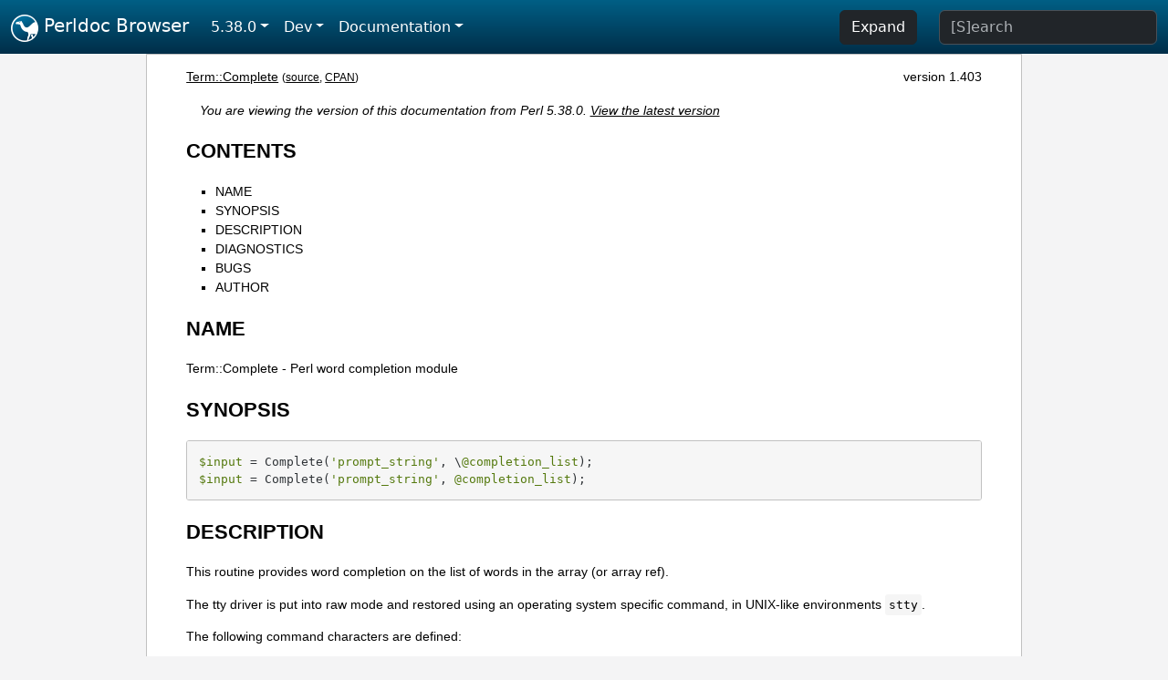

--- FILE ---
content_type: text/html;charset=UTF-8
request_url: https://perldoc.pl/5.38.0/Term::Complete
body_size: 3450
content:
<!DOCTYPE html>
<html lang="en">
  <head>
    <meta charset="utf-8">
    <meta http-equiv="X-UA-Compatible" content="IE=edge">
    <meta name="viewport" content="width=device-width, initial-scale=1">
    <title>Term::Complete - Perl word completion module - Perldoc Browser</title>
    <link rel="search" href="/opensearch.xml" type="application/opensearchdescription+xml" title="Perldoc Browser">
    <link rel="canonical" href="https://perldoc.perl.org/Term::Complete">
    <link href="/css/bootstrap.min.css" rel="stylesheet">
    <link href="/css/stackoverflow-light.min.css" rel="stylesheet">
    <link href="/css/perldoc.css" rel="stylesheet">
    <!-- Global site tag (gtag.js) - Google Analytics -->
    <script async src="https://www.googletagmanager.com/gtag/js?id=G-KVNWBNT5FB"></script>
    <script>
      window.dataLayer = window.dataLayer || [];
      function gtag(){dataLayer.push(arguments);}
      gtag('js', new Date());

      gtag('config', 'G-KVNWBNT5FB');
      gtag('config', 'UA-50555-3');
    </script>
  </head>
  <body>
    <nav class="navbar navbar-expand-md bg-dark" data-bs-theme="dark"><div class="container-fluid">
  <button class="navbar-toggler" type="button" data-bs-toggle="collapse" data-bs-target="#navbarNav" aria-controls="navbarNav" aria-expanded="false" aria-label="Toggle navigation">
    <span class="navbar-toggler-icon"></span>
  </button>
  <a class="navbar-brand" href="/"><img src="/images/perl_camel_30.png" width="30" height="30" class="d-inline-block align-text-top" alt="Perl Camel Logo"> Perldoc Browser</a>
  <div class="collapse navbar-collapse" id="navbarNav">
    <ul class="navbar-nav me-auto">
      <li class="nav-item dropdown text-nowrap">
        <a class="nav-link dropdown-toggle" href="#" id="dropdownlink-stable" role="button" data-bs-toggle="dropdown" aria-haspopup="true" aria-expanded="false">5.38.0</a>
        <div class="dropdown-menu" aria-labelledby="dropdownlink-stable">
          <a class="dropdown-item" href="/Term::Complete">Latest</a>
          <hr class="dropdown-divider">
          <a class="dropdown-item" href="/5.42.0/Term::Complete">5.42.0</a>
          <hr class="dropdown-divider">
          <a class="dropdown-item" href="/5.40.3/Term::Complete">5.40.3</a>
          <a class="dropdown-item" href="/5.40.2/Term::Complete">5.40.2</a>
          <a class="dropdown-item" href="/5.40.1/Term::Complete">5.40.1</a>
          <a class="dropdown-item" href="/5.40.0/Term::Complete">5.40.0</a>
          <hr class="dropdown-divider">
          <a class="dropdown-item" href="/5.38.5/Term::Complete">5.38.5</a>
          <a class="dropdown-item" href="/5.38.4/Term::Complete">5.38.4</a>
          <a class="dropdown-item" href="/5.38.3/Term::Complete">5.38.3</a>
          <a class="dropdown-item" href="/5.38.2/Term::Complete">5.38.2</a>
          <a class="dropdown-item" href="/5.38.1/Term::Complete">5.38.1</a>
          <a class="dropdown-item active" href="/5.38.0/Term::Complete">5.38.0</a>
          <hr class="dropdown-divider">
          <a class="dropdown-item" href="/5.36.3/Term::Complete">5.36.3</a>
          <a class="dropdown-item" href="/5.36.2/Term::Complete">5.36.2</a>
          <a class="dropdown-item" href="/5.36.1/Term::Complete">5.36.1</a>
          <a class="dropdown-item" href="/5.36.0/Term::Complete">5.36.0</a>
          <hr class="dropdown-divider">
          <a class="dropdown-item" href="/5.34.3/Term::Complete">5.34.3</a>
          <a class="dropdown-item" href="/5.34.2/Term::Complete">5.34.2</a>
          <a class="dropdown-item" href="/5.34.1/Term::Complete">5.34.1</a>
          <a class="dropdown-item" href="/5.34.0/Term::Complete">5.34.0</a>
          <hr class="dropdown-divider">
          <a class="dropdown-item" href="/5.32.1/Term::Complete">5.32.1</a>
          <a class="dropdown-item" href="/5.32.0/Term::Complete">5.32.0</a>
          <hr class="dropdown-divider">
          <a class="dropdown-item" href="/5.30.3/Term::Complete">5.30.3</a>
          <a class="dropdown-item" href="/5.30.2/Term::Complete">5.30.2</a>
          <a class="dropdown-item" href="/5.30.1/Term::Complete">5.30.1</a>
          <a class="dropdown-item" href="/5.30.0/Term::Complete">5.30.0</a>
          <hr class="dropdown-divider">
          <a class="dropdown-item" href="/5.28.3/Term::Complete">5.28.3</a>
          <a class="dropdown-item" href="/5.28.2/Term::Complete">5.28.2</a>
          <a class="dropdown-item" href="/5.28.1/Term::Complete">5.28.1</a>
          <a class="dropdown-item" href="/5.28.0/Term::Complete">5.28.0</a>
          <hr class="dropdown-divider">
          <a class="dropdown-item" href="/5.26.3/Term::Complete">5.26.3</a>
          <a class="dropdown-item" href="/5.26.2/Term::Complete">5.26.2</a>
          <a class="dropdown-item" href="/5.26.1/Term::Complete">5.26.1</a>
          <a class="dropdown-item" href="/5.26.0/Term::Complete">5.26.0</a>
          <hr class="dropdown-divider">
          <a class="dropdown-item" href="/5.24.4/Term::Complete">5.24.4</a>
          <a class="dropdown-item" href="/5.24.3/Term::Complete">5.24.3</a>
          <a class="dropdown-item" href="/5.24.2/Term::Complete">5.24.2</a>
          <a class="dropdown-item" href="/5.24.1/Term::Complete">5.24.1</a>
          <a class="dropdown-item" href="/5.24.0/Term::Complete">5.24.0</a>
          <hr class="dropdown-divider">
          <a class="dropdown-item" href="/5.22.4/Term::Complete">5.22.4</a>
          <a class="dropdown-item" href="/5.22.3/Term::Complete">5.22.3</a>
          <a class="dropdown-item" href="/5.22.2/Term::Complete">5.22.2</a>
          <a class="dropdown-item" href="/5.22.1/Term::Complete">5.22.1</a>
          <a class="dropdown-item" href="/5.22.0/Term::Complete">5.22.0</a>
          <hr class="dropdown-divider">
          <a class="dropdown-item" href="/5.20.3/Term::Complete">5.20.3</a>
          <a class="dropdown-item" href="/5.20.2/Term::Complete">5.20.2</a>
          <a class="dropdown-item" href="/5.20.1/Term::Complete">5.20.1</a>
          <a class="dropdown-item" href="/5.20.0/Term::Complete">5.20.0</a>
          <hr class="dropdown-divider">
          <a class="dropdown-item" href="/5.18.4/Term::Complete">5.18.4</a>
          <a class="dropdown-item" href="/5.18.3/Term::Complete">5.18.3</a>
          <a class="dropdown-item" href="/5.18.2/Term::Complete">5.18.2</a>
          <a class="dropdown-item" href="/5.18.1/Term::Complete">5.18.1</a>
          <a class="dropdown-item" href="/5.18.0/Term::Complete">5.18.0</a>
          <hr class="dropdown-divider">
          <a class="dropdown-item" href="/5.16.3/Term::Complete">5.16.3</a>
          <a class="dropdown-item" href="/5.16.2/Term::Complete">5.16.2</a>
          <a class="dropdown-item" href="/5.16.1/Term::Complete">5.16.1</a>
          <a class="dropdown-item" href="/5.16.0/Term::Complete">5.16.0</a>
          <hr class="dropdown-divider">
          <a class="dropdown-item" href="/5.14.4/Term::Complete">5.14.4</a>
          <a class="dropdown-item" href="/5.14.3/Term::Complete">5.14.3</a>
          <a class="dropdown-item" href="/5.14.2/Term::Complete">5.14.2</a>
          <a class="dropdown-item" href="/5.14.1/Term::Complete">5.14.1</a>
          <a class="dropdown-item" href="/5.14.0/Term::Complete">5.14.0</a>
          <hr class="dropdown-divider">
          <a class="dropdown-item" href="/5.12.5/Term::Complete">5.12.5</a>
          <a class="dropdown-item" href="/5.12.4/Term::Complete">5.12.4</a>
          <a class="dropdown-item" href="/5.12.3/Term::Complete">5.12.3</a>
          <a class="dropdown-item" href="/5.12.2/Term::Complete">5.12.2</a>
          <a class="dropdown-item" href="/5.12.1/Term::Complete">5.12.1</a>
          <a class="dropdown-item" href="/5.12.0/Term::Complete">5.12.0</a>
          <hr class="dropdown-divider">
          <a class="dropdown-item" href="/5.10.1/Term::Complete">5.10.1</a>
          <a class="dropdown-item" href="/5.10.0/Term::Complete">5.10.0</a>
          <hr class="dropdown-divider">
          <a class="dropdown-item" href="/5.8.9/Term::Complete">5.8.9</a>
          <a class="dropdown-item" href="/5.8.8/Term::Complete">5.8.8</a>
          <a class="dropdown-item" href="/5.8.7/Term::Complete">5.8.7</a>
          <a class="dropdown-item" href="/5.8.6/Term::Complete">5.8.6</a>
          <a class="dropdown-item" href="/5.8.5/Term::Complete">5.8.5</a>
          <a class="dropdown-item" href="/5.8.4/Term::Complete">5.8.4</a>
          <a class="dropdown-item" href="/5.8.3/Term::Complete">5.8.3</a>
          <a class="dropdown-item" href="/5.8.2/Term::Complete">5.8.2</a>
          <a class="dropdown-item" href="/5.8.1/Term::Complete">5.8.1</a>
          <a class="dropdown-item" href="/5.8.0/Term::Complete">5.8.0</a>
          <hr class="dropdown-divider">
          <a class="dropdown-item" href="/5.6.2/Term::Complete">5.6.2</a>
          <a class="dropdown-item" href="/5.6.1/Term::Complete">5.6.1</a>
          <a class="dropdown-item" href="/5.6.0/Term::Complete">5.6.0</a>
          <hr class="dropdown-divider">
          <a class="dropdown-item" href="/5.005_04/Term::Complete">5.005_04</a>
          <a class="dropdown-item" href="/5.005_03/Term::Complete">5.005_03</a>
          <a class="dropdown-item" href="/5.005_02/Term::Complete">5.005_02</a>
          <a class="dropdown-item" href="/5.005_01/Term::Complete">5.005_01</a>
          <a class="dropdown-item" href="/5.005/Term::Complete">5.005</a>
        </div>
      </li>
      <li class="nav-item dropdown text-nowrap">
        <a class="nav-link dropdown-toggle" href="#" id="dropdownlink-dev" role="button" data-bs-toggle="dropdown" aria-haspopup="true" aria-expanded="false">Dev</a>
        <div class="dropdown-menu" aria-labelledby="dropdownlink-dev">
          <a class="dropdown-item" href="/blead/Term::Complete">blead</a>
          <a class="dropdown-item" href="/5.43.7/Term::Complete">5.43.7</a>
          <a class="dropdown-item" href="/5.43.6/Term::Complete">5.43.6</a>
          <a class="dropdown-item" href="/5.43.5/Term::Complete">5.43.5</a>
          <a class="dropdown-item" href="/5.43.4/Term::Complete">5.43.4</a>
          <a class="dropdown-item" href="/5.43.3/Term::Complete">5.43.3</a>
          <a class="dropdown-item" href="/5.43.2/Term::Complete">5.43.2</a>
          <a class="dropdown-item" href="/5.43.1/Term::Complete">5.43.1</a>
          <hr class="dropdown-divider">
          <a class="dropdown-item" href="/5.42.0-RC3/Term::Complete">5.42.0-RC3</a>
          <a class="dropdown-item" href="/5.42.0-RC2/Term::Complete">5.42.0-RC2</a>
          <a class="dropdown-item" href="/5.42.0-RC1/Term::Complete">5.42.0-RC1</a>
          <hr class="dropdown-divider">
          <a class="dropdown-item" href="/5.41.13/Term::Complete">5.41.13</a>
          <a class="dropdown-item" href="/5.41.12/Term::Complete">5.41.12</a>
          <a class="dropdown-item" href="/5.41.11/Term::Complete">5.41.11</a>
          <a class="dropdown-item" href="/5.41.10/Term::Complete">5.41.10</a>
          <a class="dropdown-item" href="/5.41.9/Term::Complete">5.41.9</a>
          <a class="dropdown-item" href="/5.41.8/Term::Complete">5.41.8</a>
          <a class="dropdown-item" href="/5.41.7/Term::Complete">5.41.7</a>
          <a class="dropdown-item" href="/5.41.6/Term::Complete">5.41.6</a>
          <a class="dropdown-item" href="/5.41.5/Term::Complete">5.41.5</a>
          <a class="dropdown-item" href="/5.41.4/Term::Complete">5.41.4</a>
          <a class="dropdown-item" href="/5.41.3/Term::Complete">5.41.3</a>
          <a class="dropdown-item" href="/5.41.2/Term::Complete">5.41.2</a>
          <a class="dropdown-item" href="/5.41.1/Term::Complete">5.41.1</a>
          <hr class="dropdown-divider">
          <a class="dropdown-item" href="/5.40.3-RC1/Term::Complete">5.40.3-RC1</a>
          <hr class="dropdown-divider">
          <a class="dropdown-item" href="/5.38.5-RC1/Term::Complete">5.38.5-RC1</a>
        </div>
      </li>
      <li class="nav-item dropdown text-nowrap">
        <a class="nav-link dropdown-toggle" href="#" id="dropdownlink-nav" role="button" data-bs-toggle="dropdown" aria-haspopup="true" aria-expanded="false">Documentation</a>
        <div class="dropdown-menu" aria-labelledby="dropdownlink-nav">
          <a class="dropdown-item" href="/5.38.0/perl">Perl</a>
          <a class="dropdown-item" href="/5.38.0/perlintro">Intro</a>
          <a class="dropdown-item" href="/5.38.0/perl#Tutorials">Tutorials</a>
          <a class="dropdown-item" href="/5.38.0/perlfaq">FAQs</a>
          <a class="dropdown-item" href="/5.38.0/perl#Reference-Manual">Reference</a>
          <hr class="dropdown-divider">
          <a class="dropdown-item" href="/5.38.0/perlop">Operators</a>
          <a class="dropdown-item" href="/5.38.0/functions">Functions</a>
          <a class="dropdown-item" href="/5.38.0/variables">Variables</a>
          <a class="dropdown-item" href="/5.38.0/modules">Modules</a>
          <a class="dropdown-item" href="/5.38.0/perlutil">Utilities</a>
          <hr class="dropdown-divider">
          <a class="dropdown-item" href="/5.38.0/perldelta">Release Notes</a>
          <a class="dropdown-item" href="/5.38.0/perlcommunity">Community</a>
          <a class="dropdown-item" href="/5.38.0/perlhist">History</a>
        </div>
      </li>
    </ul>
    <ul class="navbar-nav">
      <button id="content-expand-button" type="button" class="btn btn-dark d-none d-lg-inline-block me-4">Expand</button>
      <script src="/js/perldoc-expand-page.js"></script>
    </ul>
    <form class="form-inline" method="get" action="/5.38.0/search">
      <input id="search-input" class="form-control me-3" type="search" name="q" placeholder="[S]earch" aria-label="Search" value="">
    </form>
    <script src="/js/perldoc-focus-search.js"></script>
  </div>
</div></nav>

    <div id="wrapperlicious" class="container-fluid">
      <div id="perldocdiv">
        <div id="links">
          <a href="/5.38.0/Term::Complete">Term::Complete</a>
          <div id="more">
            (<a href="/5.38.0/Term::Complete.txt">source</a>,
            <a href="https://metacpan.org/pod/Term::Complete">CPAN</a>)
          </div>
            <div id="moduleversion">version 1.403</div>
        </div>
        <div class="leading-notice">
          You are viewing the version of this documentation from Perl 5.38.0.
            <a href="/Term::Complete">View the latest version</a>
        </div>
        <h1><a id="toc">CONTENTS</a></h1>
                  <ul>
              <li>
                <a class="text-decoration-none" href="#NAME">NAME</a>
              </li>
              <li>
                <a class="text-decoration-none" href="#SYNOPSIS">SYNOPSIS</a>
              </li>
              <li>
                <a class="text-decoration-none" href="#DESCRIPTION">DESCRIPTION</a>
              </li>
              <li>
                <a class="text-decoration-none" href="#DIAGNOSTICS">DIAGNOSTICS</a>
              </li>
              <li>
                <a class="text-decoration-none" href="#BUGS">BUGS</a>
              </li>
              <li>
                <a class="text-decoration-none" href="#AUTHOR">AUTHOR</a>
              </li>
          </ul>

      <h1 id="NAME"><a class="permalink" href="#NAME">#</a>NAME</h1>

<p>Term::Complete - Perl word completion module</p>

<h1 id="SYNOPSIS"><a class="permalink" href="#SYNOPSIS">#</a>SYNOPSIS</h1>

<pre><code>$input = Complete(&#39;prompt_string&#39;, \@completion_list);
$input = Complete(&#39;prompt_string&#39;, @completion_list);</code></pre>

<h1 id="DESCRIPTION"><a class="permalink" href="#DESCRIPTION">#</a>DESCRIPTION</h1>

<p>This routine provides word completion on the list of words in the array (or array ref).</p>

<p>The tty driver is put into raw mode and restored using an operating system specific command, in UNIX-like environments <code>stty</code>.</p>

<p>The following command characters are defined:</p>

<dl>

<dt id="&lt;tab&gt;"><a class="permalink" href="#%3Ctab%3E">#</a><a id="tab"></a>&lt;tab&gt;</dt>
<dd>

<p>Attempts word completion. Cannot be changed.</p>

</dd>
<dt id="^D"><a class="permalink" href="#%5ED">#</a><a id="D"></a>^D</dt>
<dd>

<p>Prints completion list. Defined by <i>$Term::Complete::complete</i>.</p>

</dd>
<dt id="^U"><a class="permalink" href="#%5EU">#</a><a id="U"></a>^U</dt>
<dd>

<p>Erases the current input. Defined by <i>$Term::Complete::kill</i>.</p>

</dd>
<dt id="&lt;del&gt;,-&lt;bs&gt;"><a class="permalink" href="#%3Cdel%3E,-%3Cbs%3E">#</a><a id="del-bs"></a>&lt;del&gt;, &lt;bs&gt;</dt>
<dd>

<p>Erases one character. Defined by <i>$Term::Complete::erase1</i> and <i>$Term::Complete::erase2</i>.</p>

</dd>
</dl>

<h1 id="DIAGNOSTICS"><a class="permalink" href="#DIAGNOSTICS">#</a>DIAGNOSTICS</h1>

<p>Bell sounds when word completion fails.</p>

<h1 id="BUGS"><a class="permalink" href="#BUGS">#</a>BUGS</h1>

<p>The completion character &lt;tab&gt; cannot be changed.</p>

<h1 id="AUTHOR"><a class="permalink" href="#AUTHOR">#</a>AUTHOR</h1>

<p>Wayne Thompson</p>


      </div>
      <div id="footer">
        <p>Perldoc Browser is maintained by Dan Book (<a href="https://metacpan.org/author/DBOOK">DBOOK</a>). Please contact him via the <a href="https://github.com/Grinnz/perldoc-browser/issues">GitHub issue tracker</a> or <a href="mailto:dbook@cpan.org">email</a> regarding any issues with the site itself, search, or rendering of documentation.</p>

<p>The Perl documentation is maintained by the Perl 5 Porters in the development of Perl. Please contact them via the <a href="https://github.com/Perl/perl5/issues">Perl issue tracker</a>, the <a href="https://lists.perl.org/list/perl5-porters.html">mailing list</a>, or <a href="https://kiwiirc.com/client/irc.perl.org/p5p">IRC</a> to report any issues with the contents or format of the documentation.</p>


      </div>
    </div>
    <script src="/js/bootstrap.bundle.min.js"></script>
    <script src="/js/highlight.pack.js"></script>
    <script>hljs.highlightAll();</script>
  </body>
</html>
